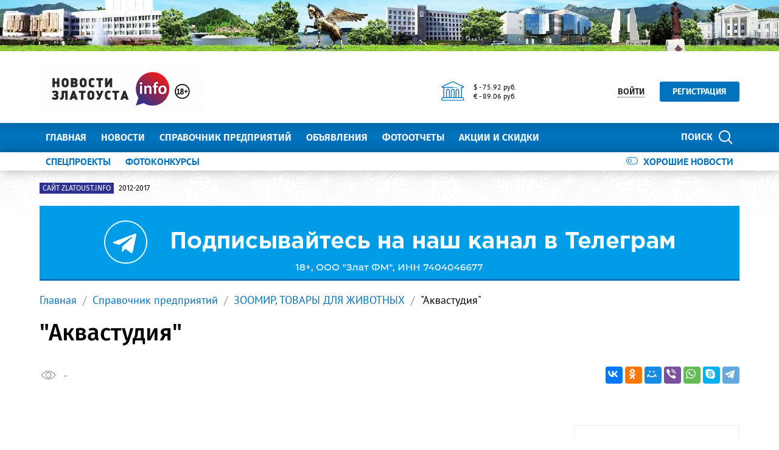

--- FILE ---
content_type: text/html; charset=UTF-8
request_url: https://zlatoust.info/catalog/zoomir-tovary-dlya-zhivotnykh/akvastudiya/
body_size: 18537
content:
<!DOCTYPE html>
<!--[if lt IE 8]>
<html class="no-js lt-ie10 lt-ie9 lt-ie8" lang="ru" prefix="og: http://ogp.me/ns#"><![endif]-->
<!--[if IE 8]>
<html class="no-js lt-ie10 lt-ie9" lang="ru" prefix="og: http://ogp.me/ns#"><![endif]-->
<!--[if IE 9]>
<html class="no-js lt-ie10" lang="ru" prefix="og: http://ogp.me/ns#"><![endif]-->
<!--[if gt IE 9]><!-->
<html class="no-js" lang="ru" prefix="og: http://ogp.me/ns#"><!--<![endif]-->
<head>
	<meta http-equiv="Content-Type" content="text/html; charset=UTF-8" />
<link rel="canonical" href="zlatoust.info/catalog/zoomir-tovary-dlya-zhivotnykh/akvastudiya/" />
<meta http-equiv="X-UA-Compatible" content="IE=edge" />
<meta name="viewport" content="width=device-width, initial-scale=1" />
<meta name="format-detection" content="telephone=no" />
<meta name="SKYPE_TOOLBAR" content="SKYPE_TOOLBAR_PARSER_COMPATIBLE" />
<script data-skip-moving="true">!function(e,t,c,o){var n=t[c].className;n=n.replace(/no-js/g,"js"),n+="ontouchstart"in e||void 0!==e.DocumentTouch&&t instanceof DocumentTouch?" touch":" no-touch",t[o]&&t[o]("http://www.w3.org/2000/svg","svg").createSVGRect&&(n+=" svg"),t[c].className=n}(window,document,"documentElement","createElementNS");</script>
<script type="text/javascript" data-skip-moving="true">(function(w, d, n) {var cl = "bx-core";var ht = d.documentElement;var htc = ht ? ht.className : undefined;if (htc === undefined || htc.indexOf(cl) !== -1){return;}var ua = n.userAgent;if (/(iPad;)|(iPhone;)/i.test(ua)){cl += " bx-ios";}else if (/Windows/i.test(ua)){cl += ' bx-win';}else if (/Macintosh/i.test(ua)){cl += " bx-mac";}else if (/Linux/i.test(ua) && !/Android/i.test(ua)){cl += " bx-linux";}else if (/Android/i.test(ua)){cl += " bx-android";}cl += (/(ipad|iphone|android|mobile|touch)/i.test(ua) ? " bx-touch" : " bx-no-touch");cl += w.devicePixelRatio && w.devicePixelRatio >= 2? " bx-retina": " bx-no-retina";var ieVersion = -1;if (/AppleWebKit/.test(ua)){cl += " bx-chrome";}else if (/Opera/.test(ua)){cl += " bx-opera";}else if (/Firefox/.test(ua)){cl += " bx-firefox";}ht.className = htc ? htc + " " + cl : cl;})(window, document, navigator);</script>


<link href="/bitrix/cache/css/s1/main/kernel_main/kernel_main_v1.css?167871270810074" type="text/css"  rel="stylesheet" />
<link href="/bitrix/css/intervolga.privacy/styles.css?16786371232310" type="text/css"  rel="stylesheet" />
<link href="/bitrix/js/ui/design-tokens/dist/ui.design-tokens.min.css?167870352322029" type="text/css"  rel="stylesheet" />
<link href="/bitrix/js/ui/fonts/opensans/ui.font.opensans.min.css?16787034302320" type="text/css"  rel="stylesheet" />
<link href="/bitrix/js/main/popup/dist/main.popup.bundle.min.css?167870348325089" type="text/css"  rel="stylesheet" />
<link href="/bitrix/js/main/loader/dist/loader.bundle.min.css?16786371632029" type="text/css"  rel="stylesheet" />
<link href="/bitrix/js/main/core/css/core_viewer.min.css?167870348358244" type="text/css"  rel="stylesheet" />
<link href="/bitrix/js/fileman/html_editor/html-editor.min.css?167870353355658" type="text/css"  rel="stylesheet" />
<link href="/bitrix/js/fileman/comp_params_manager/component_params_manager.min.css?167870353311573" type="text/css"  rel="stylesheet" />
<link href="/bitrix/cache/css/s1/main/page_743c695a8804b83c9a4eef8a707a2afe/page_743c695a8804b83c9a4eef8a707a2afe_v1.css?167871270846346" type="text/css"  rel="stylesheet" />
<link href="/bitrix/cache/css/s1/main/template_156a5da91a34dd289de947a13e44f868/template_156a5da91a34dd289de947a13e44f868_v1.css?1693572235337048" type="text/css"  data-template-style="true" rel="stylesheet" />
<link href="/bitrix/panel/main/popup.min.css?167870348320774" type="text/css"  data-template-style="true"  rel="stylesheet" />




<!--[if lt IE 9]><script data-skip-moving="true" src="/local/templates/main/bower_components/html5shiv/html5shiv-respond.min.js"></script><![endif]-->



<script type='text/javascript' data-skip-moving='true'>window['globalRecaptcha'] = {params: {'recaptchaSize':'normal','recaptchaTheme':'light','recaptchaType':'image','recaptchaLang':'ru'},key: '6LdhWz4UAAAAAHNUsJgcIMiAUtApkDXsd9kk8vdG'};</script>
<script type='text/javascript' data-skip-moving='true'>!function(a,e,c,r,t){function n(c){var r=e.getElementById(c);r&&(r.className.indexOf("g-recaptcha")<0||a.grecaptcha&&(r.children.length||grecaptcha.render(c,{sitekey:a[t].key+"",theme:a[t].params.recaptchaTheme+"",size:a[t].params.recaptchaSize+"",type:a[t].params.recaptchaType+""})))}a.onLoadRenderRecaptcha=function(){for(var e in a[r].args)a[r].args.hasOwnProperty(e)&&n(a[r].args[e][0]);a[r]=function(a){n(a)}},a[r]=a[r]||function(){a[r].args=a[r].args||[],a[r].args.push(arguments),function(e,c,r){var n;e.getElementById(r)||((n=e.createElement("script")).id=r,n.src="//www.google.com/recaptcha/api.js?hl="+a[t].params.recaptchaLang+"&onload=onLoadRenderRecaptcha&render=explicit",e.head.appendChild(n))}(e,0,"recaptchaApiLoader")}}(window,document,0,"renderRecaptchaById","globalRecaptcha");</script>
<script type='text/javascript' data-skip-moving='true'>(function(){var getFormNode=function(childNode){var c=childNode;while(c){c=c.parentNode;if(c.nodeName.toLowerCase()==="form"){return c}}return null};var getCaptchaWords=function(parentNode){var captchaWords=[];var inputs=null;var hasParentNode=false;if(typeof parentNode!=="undefined"){hasParentNode=parentNode!==null}if(hasParentNode){inputs=parentNode.getElementsByTagName("input")}else{inputs=document.getElementsByName("captcha_word")}for(var i=0;i<inputs.length;i++){if(inputs[i].name==="captcha_word"){captchaWords.push(inputs[i])}}return captchaWords};var getCaptchaImages=function(parentNode){var captchaImages=[];var images=parentNode.getElementsByTagName("img");for(var i=0;i<images.length;i++){if(/\/bitrix\/tools\/captcha.php\?(captcha_code|captcha_sid)=[^>]*?/i.test(images[i].src)||images[i].id==="captcha"){captchaImages.push(images[i])}}return captchaImages};var getFormsWithCaptcha=function(){var fromDocument=null;var captchaWordFields=getCaptchaWords(fromDocument);if(captchaWordFields.length===0){return[]}var forms=[];for(var i=0;i<captchaWordFields.length;i++){var f=getFormNode(captchaWordFields[i]);if(null!==f){forms.push(f)}}return forms};var replaceCaptchaWordWithReCAPTCHAField=function(captchaWord){var recaptchaId="recaptcha-dynamic-"+(new Date).getTime();if(document.getElementById(recaptchaId)!==null){var elementExists=false;var additionalIdParameter=null;var maxRandomValue=65535;do{additionalIdParameter=Math.floor(Math.random()*maxRandomValue);elementExists=document.getElementById(recaptchaId+additionalIdParameter)!==null}while(elementExists);recaptchaId+=additionalIdParameter}var cwReplacement=document.createElement("div");cwReplacement["id"]=recaptchaId;cwReplacement["className"]="g-recaptcha";cwReplacement["attributes"]["data-sitekey"]=window.globalRecaptcha.key;captchaWord.parentNode.replaceChild(cwReplacement,captchaWord);renderRecaptchaById(recaptchaId)};var hideCaptchaImage=function(captchaImage){var srcValue="[data-uri]";captchaImage["attributes"]["src"]=srcValue;captchaImage["style"]["display"]="none";if("src"in captchaImage){captchaImage.src=srcValue}};var replaceCaptchaHintMessagesWithReCAPTCHAHintMessages=function(form){var textContentOfNodeIsCaptchaVariation=function(e){var getTextContent=function(e){if(typeof e.textContent==="string"){return e.textContent.replace(/^[ \t\r\n]|[ \t\r\n]$/g,"")}return""};var possibleCaptchaMessages={"*Введите слово на картинке":true,"Код подтверждения (символы на картинке)":true};var content=getTextContent(e);return possibleCaptchaMessages.hasOwnProperty(content)};var formChildren=form.querySelectorAll("*");var recaptchaMessage="Подтвердите, что вы не робот";for(var i=0;i<formChildren.length;i++){var formChild=formChildren[i];if(textContentOfNodeIsCaptchaVariation(formChild)){for(var j=0;j<formChild.childNodes.length;j++){var child=formChild.childNodes[j];if(textContentOfNodeIsCaptchaVariation(child)){child.innerHTML=recaptchaMessage;if(child instanceof Text){child.textContent=recaptchaMessage}break}}}}};var findAndReplaceBitrixCaptchaWithReCAPTCHA=function(){var forms=getFormsWithCaptcha();var j;for(var i=0;i<forms.length;i++){var form=forms[i];var captchaWords=getCaptchaWords(form);if(captchaWords.length===0){continue}var captchaImages=getCaptchaImages(form);if(captchaImages.length===0){continue}for(j=0;j<captchaWords.length;j++){replaceCaptchaWordWithReCAPTCHAField(captchaWords[j])}for(j=0;j<captchaImages.length;j++){hideCaptchaImage(captchaImages[j])}replaceCaptchaHintMessagesWithReCAPTCHAHintMessages(form)}};var fillEmptyReCAPTCHAFieldsIfLoaded=function(){if(typeof renderRecaptchaById!=="undefined"){var elements=document.getElementsByClassName("g-recaptcha");for(var i=0;i<elements.length;i++){var element=elements[i];if(element.innerHTML.length===0){var id=element.id;if(typeof id==="string"){if(id.length!==0){renderRecaptchaById(id)}}}}}};var captchaHandler=function(){try{fillEmptyReCAPTCHAFieldsIfLoaded();if(!window.renderRecaptchaById||!window.globalRecaptcha||!window.globalRecaptcha.key){console.error("Module intervolga.recaptcha was not loaded correctly");return true}findAndReplaceBitrixCaptchaWithReCAPTCHA();return true}catch(e){console.error(e);return true}};if(!!document.addEventListener){document.addEventListener("DOMNodeInserted",captchaHandler,false)}else{console.warn("Your browser does not support dynamic ReCaptcha replacement")}})();</script>
<meta property="og:type" content="website"/>
<meta property="og:image" content="https://zlatoust.info"/>
<meta property="og:url" content="zlatoust.info/catalog/zoomir-tovary-dlya-zhivotnykh/akvastudiya/"/>
<meta property="og:site_name" content="Новости Златоуста - Златоуст.инфо — новости, происшествия, афиша, объявления"/>



<link rel="apple-touch-icon" href="/local/templates/main/favicons/touch-icon-180x180-iphone-6-plus.png?167863727413939">
<link rel="apple-touch-icon" href="/local/templates/main/favicons/touch-icon-152x152-ipad-retina.png?167863727413939">
<link rel="apple-touch-icon" href="/local/templates/main/favicons/touch-icon-120x120-iphone-retina.png?167863727413939">
<link rel="apple-touch-icon" href="/local/templates/main/favicons/touch-icon-76x76-ipad.png?167863727410632">
<link rel="apple-touch-icon" href="/local/templates/main/favicons/touch-icon-57x57-iphone.png?16786372746705">
<link rel="shortcut icon" href="/local/templates/main/favicons/favicon-32x32.png?16786372742682">
<link rel="shortcut icon" href="/local/templates/main/favicons/favicon.ico?16786372741295">
	<title>&quot;Аквастудия&quot;</title>

	<!-- Global site tag (gtag.js) - Google Analytics -->



<noscript><img src="https://vk.com/rtrg?p=VK-RTRG-319282-1hFry" style="position:fixed; left:-999px;" alt=""/></noscript>
<meta name="yandex-verification" content="623dd2e240754d60" />
<meta name="yandex-verification" content="ab915ddb154631a6" />

<meta name="yandex-verification" content="a422273b55c82171" /> 
<meta name="yandex-verification" content="623dd2e240754d60" /></head>
<body style="display: none; opacity: 0;">
	
<!--noindex--><noscript class="page__noscript">В вашем браузере отключен JavaScript. Многие элементы сайта могут работать некорректно.</noscript>
<!--[if lt IE 8]><div class="page__browsehappy">Вы используете <strong>устаревший</strong> браузер. Пожалуйста <a rel="nofollow" onclick="window.open(this.href, '_blank');return false;" href="http://browsehappy.com/">обновите свой браузер</a> чтобы улучшить взаимодействие с сайтом.</div><![endif]-->
<!--/noindex-->

<div class="visible-sm-block visible-md-block visible-lg-block">
	<!--'start_frame_cache_y0XwfU'-->    <div class="wow-slider carousel slide wow-slider_longer basic-ratio" id="banner-slider-Xd3hvXO" data-interval="10000" data-ride="carousel">
        <div class="wow-slider__inner carousel-inner">
            <div class="item active"><div class="wow wow_type_longer"><div class="a" style="border: 0px; width: 100%; height: 100%;"><img alt="" title="" src="/upload/rk/57d/57d0a8337b4cc843b240147f2710056e.jpg" width="1280" height="84" style="border:0;" /></div></div></div>        </div>
        <ol class="wow-slider__indicators carousel-indicators">
                    </ol>
    </div>
    <!--'end_frame_cache_y0XwfU'--></div>
<div class="visible-xs-block">
	<!--'start_frame_cache_2DJmFo'--><!--'end_frame_cache_2DJmFo'--></div>
<header class="header">
	<div class="header__main">
		<div class="container">
			<div class="header__inner">
				<div class="header__logo">
					<a class="logo" href="/">							<div class="logo__image mbm">
																	<img class="img-responsive" src="/upload/resize_cache/iv_settings/642/300_82_1/6420e29d1e49740620061d16ac04e334.png"/>
																</div>
							</a>				</div>
				<div class="header__widgets">
					<div class="header__cell">
						<div class="informative pvs">
													</div>
					</div>
					<div class="header__cell">
						<div class="informative pvs">
							
<div class="informative__icon"><i class="icomoon icon icon-university"></i></div>
<div class="informative__body">
				<div>$ - 75.92 руб.</div>
						<div>&euro; - 89.06 руб.</div>
			</div>						</div>
					</div>
				</div>
                                        <div class="header__user hidden-xs">
        <button class="btn btn-sm btn-link btn_underline_dot" type="button"
                data-toggle="modal" data-target="#modal-auth-form">
            <span class="span">Войти</span>
        </button>
        <a class="btn btn-sm btn-primary phl" href="//zlatoust.info/personal/?register=yes" type="button">Регистрация</a>
    </div>
                                </div>
			<form class="mvm visible-xs" action="/search/">
    <div class="input-group">
        <input class="form-control ran" name="q" placeholder="Поиск..." />
        <input type="hidden" name="s" value="Поиск"/>
        <div class="input-group-btn">
            <button class="btn btn-primary ran" type="submit">
                <span class="span hidden-xs">Поиск по сайту</span>
                <span class="span visible-xs">Найти</span>
            </button>
        </div>
    </div>
</form>
		</div>
	</div>
	<div class="header__primary visible-xs">
		<div class="header__mobile">
			<div class="container">
				<div class="header__mobile-control js js_action_headerNavOpen">
					<i class="fa mrs fa-arrow-left"></i>Меню</div>
				<a class="header__mobile-control pull-right" href="/catalog/">Справочник</a>
			</div>
		</div>
	</div>
	<div class="header__nav">
		<div class="header__nav-inner">
						    <div class="header__user visible-xs mtl mbl">
        <button class="btn btn-sm btn-link btn_underline_dot" type="button"
                data-toggle="modal" data-target="#modal-auth-form">
            <span class="span">Войти</span>
        </button>
        <a class="btn btn-sm btn-primary phl" href="//zlatoust.info/personal/?register=yes" type="button">Регистрация</a>
    </div>
    			<div class="header__primary">
				<div class="container">
					
<div class="relative">
    <form class="search search_type_header" action="/search/">
        <input class="form-control" name="q" placeholder="Поиск по сайту..."/>
        <input type="hidden" name="s" value="Поиск"/>
        <button class="btn btn-primary phm" type="submit">
            <span class="span mrs hidden-xs">Поиск</span>
            <i class="icomoon icon icon-search"></i>
        </button>
    </form>
</div>

						<ul class="nav-main-menu nav-resize">
                    <li class="nav-main-menu__li"><a class="a" href="/">Главная</a></li>
                        <li class="nav-main-menu__li"><a class="a" href="/news/">Новости</a></li>
                        <li class="nav-main-menu__li"><a class="a" href="/catalog/">Справочник предприятий</a></li>
                        <li class="nav-main-menu__li"><a class="a" href="/doska/">Объявления</a></li>
                        <li class="nav-main-menu__li"><a class="a" href="/photo/">Фотоотчеты</a></li>
                        <li class="nav-main-menu__li"><a class="a" href="/sale/">Акции и скидки</a></li>
            		<li class="nav-main-menu__li">
			<ul class="nav-main-menu__dropdown"></ul>
			<a class="a hidden-xs" href="#">Ещё<i class="fa mls fa-angle-down"></i></a>
        </li>
	</ul>
					</div>
			</div>
							<div class="header__additional">
					<div class="container">
						<div class="header__additional-inner">
											<ul class="nav-list-inline right">
										<li class="nav-list-inline__li">
						<a class="a" href="/good-news/">
							<div class="switch"><i class="icomoon mrs icon icon-toggle-off"></i>Хорошие новости</div>
						</a>
					</li>
				</ul>
												<ul class="nav-list-inline nav-resize">
                    <li class="nav-list-inline__li"><a class="a bold" href="/special-projects/">
                    СПЕЦПРОЕКТЫ                </a></li>
                        <li class="nav-list-inline__li"><a class="a bold" href="/photo-contest/">
                    ФОТОКОНКУРСЫ                </a></li>
            		<li class="nav-list-inline__li">
			<ul class="nav-list-inline__dropdown">
			</ul>
			<a class="a hidden-xs bold" href="#">Ещё<i class="fa mls fa-angle-down"></i></a>
		</li>
	</ul>
							</div>
					</div>
				</div>
							<!--'start_frame_cache_ALOAcH'--><!--'end_frame_cache_ALOAcH'-->					</div>
	</div>
</header>
<main class="main">
	<div class="main__up">
		<div class="main__up-inner">
			<div class="main__up-text">
				<div class="mal"><button class="btn btn_color_border-primary btn-sm" type="submit"><i class="fa fa-2x fa-angle-up"></i></button></div>
			</div>
		</div>
	</div>

	<div class="container">
		
<div class="mbl">
            <ul class="list-tag-inline">
                            <li class="list-tag-inline__li">
                    <a class="a" href="http://zlatoust-old.ru">
                        <label class="label label-violet">Сайт zlatoust.info</label>
                        <span class="span">2012-2017</span>
                    </a>
                </li>
                        <li class="list-tag-inline__li">
                <div class="list-tag-spoiler list-tag-spoiler_close">
                    <span class="span">Скрыть</span>
                    <i class="fa mls fa-angle-up"></i>
                </div>
            </li>
        </ul>
        <div class="list-tag-spoiler list-tag-spoiler_open mbs">
            <span class="span">Полезные ссылки</span>
            <i class="fa mls fa-angle-down"></i>
        </div>
    </div>		            <div class="mbl">
                <div class="visible-sm-block visible-md-block visible-lg-block"><!--'start_frame_cache_SyEEG1'-->    <div class="wow-slider carousel slide " id="banner-slider-k8Akn0B" data-interval="20000" data-ride="carousel">
        <div class="wow-slider__inner carousel-inner">
            <div class="item active"><div class="wow wow_type_longer"><div class="a" style="border: 0px; width: 100%; height: 120px;"><noindex><a href="https://t.me/newszlatoust74" rel="nofollow"><img alt="" title="" src="/upload/rk/715/mg5lunr5xbn5qp0257zta6yenw9wu88z.png" width="1150" height="120" style="border:0;" /></a></noindex></div></div></div>        </div>
        <ol class="wow-slider__indicators carousel-indicators">
                    </ol>
    </div>
    <!--'end_frame_cache_SyEEG1'--></div><div class="visible-xs-block"><!--'start_frame_cache_pVYwEG'-->    <div class="wow-slider carousel slide " id="banner-slider-EB3Rq6j" data-interval="20000" data-ride="carousel">
        <div class="wow-slider__inner carousel-inner">
            <div class="item active"><div class="wow wow_type_longer"><div class="a" style="border: 0px; width: 100%; height: 120px;"><noindex><a href="https://t.me/newszlatoust74" rel="nofollow"><img alt="" title="" src="/upload/rk/872/u6d5rqpguut4i8memv7lyp6v97lfl3w3.png" width="720" height="120" style="border:0;" /></a></noindex></div></div></div>        </div>
        <ol class="wow-slider__indicators carousel-indicators">
                    </ol>
    </div>
    <!--'end_frame_cache_pVYwEG'--></div>            </div>
            
					    <ol class="breadcrumb">
                    <li><a class="a" href="//zlatoust.info/">Главная</a></li>
                        <li><a class="a" href="//zlatoust.info/catalog/">Справочник предприятий</a></li>
                        <li><a class="a" href="//zlatoust.info/catalog/zoomir-tovary-dlya-zhivotnykh/">ЗООМИР, ТОВАРЫ ДЛЯ ЖИВОТНЫХ</a></li>
                        <li><span class="span">&quot;Аквастудия&quot;</span></li>
                </ol>
				<h1 class="h mtl">&quot;Аквастудия&quot;</h1>
    <div class="nav-detail mbl">
    <div class="nav-detail__inner">
        <div class="nav-detail__container">
                            <div class="visible">
                                        <div class="share-list">
                        <div
                            class="share-list__title visible-fix">&quot;Аквастудия&quot;</div>
                        <ul class="list-inline hidden-fix">
                                                            <li class="list-inline__li">
                                <span class="span" style="cursor: pointer;" data-toggle="popover" data-placement="bottom" data-trigger="hover" data-html="true" title="История просмотров" title="История просмотров" data-template="                                    &lt;div class=&quot;popover&quot; role=&quot;tooltip&quot; style=&quot;max-width: inherit;&quot;&gt;
                                        &lt;div class=&quot;arrow&quot;&gt;&lt;/div&gt;
                                        &lt;h3 class=&quot;popover-title&quot;&gt;&lt;/h3&gt;
                                        &lt;div class=&quot;popover-content&quot;&gt;&lt;/div&gt;
                                    &lt;/div&gt;
                                    " data-content="                                    &lt;table class=&quot;table table-condensed table-striped&quot;&gt;
                                        &lt;thead&gt;
                                        &lt;tr&gt;
                                            &lt;th&gt;Месяц&lt;/th&gt;
                                            &lt;th&gt;Год&lt;/th&gt;
                                            &lt;th&gt;Просмотров&lt;/th&gt;
                                            &lt;th&gt;Прирост&lt;/th&gt;
                                        &lt;/tr&gt;
                                        &lt;/thead&gt;
                                        &lt;tbody&gt;
                                                                                    &lt;tr&gt;
                                                &lt;td&gt;Декабрь&lt;/td&gt;
                                                &lt;td&gt;2025&lt;/td&gt;
                                                &lt;td class=&quot;text-right&quot;&gt;103&lt;/td&gt;
                                                &lt;td class=&quot;text-right&quot;&gt;+20&lt;/td&gt;
                                            &lt;/tr&gt;
                                                                                        &lt;tr&gt;
                                                &lt;td&gt;Ноябрь&lt;/td&gt;
                                                &lt;td&gt;2025&lt;/td&gt;
                                                &lt;td class=&quot;text-right&quot;&gt;83&lt;/td&gt;
                                                &lt;td class=&quot;text-right&quot;&gt;+44&lt;/td&gt;
                                            &lt;/tr&gt;
                                                                                        &lt;tr&gt;
                                                &lt;td&gt;Октябрь&lt;/td&gt;
                                                &lt;td&gt;2025&lt;/td&gt;
                                                &lt;td class=&quot;text-right&quot;&gt;39&lt;/td&gt;
                                                &lt;td class=&quot;text-right&quot;&gt;-8&lt;/td&gt;
                                            &lt;/tr&gt;
                                                                                        &lt;tr&gt;
                                                &lt;td&gt;Сентябрь&lt;/td&gt;
                                                &lt;td&gt;2025&lt;/td&gt;
                                                &lt;td class=&quot;text-right&quot;&gt;47&lt;/td&gt;
                                                &lt;td class=&quot;text-right&quot;&gt;-1&lt;/td&gt;
                                            &lt;/tr&gt;
                                                                                        &lt;tr&gt;
                                                &lt;td&gt;Август&lt;/td&gt;
                                                &lt;td&gt;2025&lt;/td&gt;
                                                &lt;td class=&quot;text-right&quot;&gt;48&lt;/td&gt;
                                                &lt;td class=&quot;text-right&quot;&gt;-29&lt;/td&gt;
                                            &lt;/tr&gt;
                                                                                        &lt;tr&gt;
                                                &lt;td&gt;Июль&lt;/td&gt;
                                                &lt;td&gt;2025&lt;/td&gt;
                                                &lt;td class=&quot;text-right&quot;&gt;77&lt;/td&gt;
                                                &lt;td class=&quot;text-right&quot;&gt;-7&lt;/td&gt;
                                            &lt;/tr&gt;
                                                                                        &lt;tr&gt;
                                                &lt;td&gt;Июнь&lt;/td&gt;
                                                &lt;td&gt;2025&lt;/td&gt;
                                                &lt;td class=&quot;text-right&quot;&gt;84&lt;/td&gt;
                                                &lt;td class=&quot;text-right&quot;&gt;-10&lt;/td&gt;
                                            &lt;/tr&gt;
                                                                                        &lt;tr&gt;
                                                &lt;td&gt;Май&lt;/td&gt;
                                                &lt;td&gt;2025&lt;/td&gt;
                                                &lt;td class=&quot;text-right&quot;&gt;94&lt;/td&gt;
                                                &lt;td class=&quot;text-right&quot;&gt;+35&lt;/td&gt;
                                            &lt;/tr&gt;
                                                                                        &lt;tr&gt;
                                                &lt;td&gt;Апрель&lt;/td&gt;
                                                &lt;td&gt;2025&lt;/td&gt;
                                                &lt;td class=&quot;text-right&quot;&gt;59&lt;/td&gt;
                                                &lt;td class=&quot;text-right&quot;&gt;-34&lt;/td&gt;
                                            &lt;/tr&gt;
                                                                                        &lt;tr&gt;
                                                &lt;td&gt;Март&lt;/td&gt;
                                                &lt;td&gt;2025&lt;/td&gt;
                                                &lt;td class=&quot;text-right&quot;&gt;93&lt;/td&gt;
                                                &lt;td class=&quot;text-right&quot;&gt;+5&lt;/td&gt;
                                            &lt;/tr&gt;
                                                                                        &lt;tr&gt;
                                                &lt;td&gt;Февраль&lt;/td&gt;
                                                &lt;td&gt;2025&lt;/td&gt;
                                                &lt;td class=&quot;text-right&quot;&gt;88&lt;/td&gt;
                                                &lt;td class=&quot;text-right&quot;&gt;-22&lt;/td&gt;
                                            &lt;/tr&gt;
                                                                                        &lt;tr&gt;
                                                &lt;td&gt;Январь&lt;/td&gt;
                                                &lt;td&gt;2025&lt;/td&gt;
                                                &lt;td class=&quot;text-right&quot;&gt;110&lt;/td&gt;
                                                &lt;td class=&quot;text-right&quot;&gt;-&lt;/td&gt;
                                            &lt;/tr&gt;
                                                                                    &lt;/tbody&gt;
                                    &lt;/table&gt;
                                    ">
                                    <i class="icomoon mrs icon icon-eye"></i>
                                    <small class="small mls"
                                           data-value-refresh="true"
                                           data-value-type="count-view-iblock-17"
                                           data-value-id="2667"
                                    >-</small>
                                </span>
                                </li>
                                                        </ul>
                        <div class="ya-share2 lazyload" data-services="vkontakte,facebook,odnoklassniki,moimir,viber,whatsapp,skype,telegram"></div>
                    </div>
                </div>
            </div>
        </div>
    </div>
    <div class="headline row mbl ptn">
    <div class="headline__body">
        <div class="headline__nav">
                    </div>
    </div>
</div><div class="mbl">
    <div class="grid-turned row">
                    <div class="col-xs-12 col-lg-3 pull-right sticky__helper">
                    <div class="mbl">
                    <div class="contact-table mbl">
                                    <div class="contact-table__row">
                        <div class="contact-table__title">Телефон:</div>
                        <div class="contact-table__value">
                            <strong>
                                                            <a class="a" href="tel:83519008222">8-351-900-82-22</a>
                                                            </strong>
                        </div>
                    </div>
                                    <div class="contact-table__row">
                    <div class="contact-table__title">Адрес:</div>
                    <div class="contact-table__value"><strong>Полетаева, 3 1 этаж</strong></div>
                </div>
                                    <div class="contact-table__row">
                        <div class="contact-table__title">Время работы:</div>
                        <div class="contact-table__value"> </div>
                    </div>
                                </div>
                </div>
                </div>
                    <div class="col-xs-12 col-lg-9">
            <div class="map mbl lazyload" style="display: none;" data-show-first-hint="true">
    <div class="map__inner">
    </div>
</div>

        </div>
        <div class="grid-turned__bottom col-xs-12 col-lg-3 sticky">
            <div class="news-grid row">
                <div class="news-grid__col col-xs-6 col-md-4 col-lg-12">
                <div class="thumbnails"><!--'start_frame_cache_Zg1Ab0'-->    <div class="wow-slider carousel slide " id="banner-slider-QbS3dmP" data-interval="20000" data-ride="carousel">
        <div class="wow-slider__inner carousel-inner">
            <div class="item active"><div class="wow wow_type_longer"><div class="a" style="border: 0px; width: 240px; height: 400px;"><noindex><a href="https://zlatoust.kassy.ru/events/koncerty-i-shou/3-69046524/sections/?t=1765974485" target="_blank"  rel="nofollow"><img alt="" title="" src="/upload/rk/c4e/z110w0vlyz0srdlwb0pp99dqo9mcii2y.png" width="240" height="400" style="border:0;" /></a></noindex></div></div></div>        </div>
        <ol class="wow-slider__indicators carousel-indicators">
                    </ol>
    </div>
    <!--'end_frame_cache_Zg1Ab0'--></div>            </div>
            
                <div class="news-grid__col col-xs-6 col-md-4 col-lg-12">
                <div class="thumbnails"><!--'start_frame_cache_MoecjV'-->    <div class="wow-slider carousel slide " id="banner-slider-SbDKFK6" data-interval="20000" data-ride="carousel">
        <div class="wow-slider__inner carousel-inner">
            <div class="item active"><div class="wow wow_type_longer"><div class="a" style="border: 0px; width: 240px; height: 400px;"><noindex><a href="https://profmedia-online.ru/" target="_blank"  rel="nofollow"><img alt="" title="" src="/upload/rk/4f7/1akcrsh16n86kqd4s5q10fve5mg0d2l7.gif" width="240" height="400" style="border:0;" /></a></noindex></div></div></div>        </div>
        <ol class="wow-slider__indicators carousel-indicators">
                    </ol>
    </div>
    <!--'end_frame_cache_MoecjV'--></div>            </div>
            
                <div class="news-grid__col col-xs-6 col-md-4 col-lg-12">
                <div class="thumbnails"><!--'start_frame_cache_vhh5NV'-->    <div class="wow-slider carousel slide " id="banner-slider-yse6M67" data-interval="20000" data-ride="carousel">
        <div class="wow-slider__inner carousel-inner">
            <div class="item active"><div class="wow wow_type_longer"><div class="a" style="border: 0px; width: 240px; height: 400px;"><noindex><a href="https://zlatoust.profmedia-online.ru" target="_blank"  rel="nofollow"><img alt="" title="" src="/upload/rk/948/8us6bmj1v3u07lig3d573hseocryi6lh.png" width="240" height="400" style="border:0;" /></a></noindex></div></div></div>        </div>
        <ol class="wow-slider__indicators carousel-indicators">
                    </ol>
    </div>
    <!--'end_frame_cache_vhh5NV'--></div>            </div>
            
</div>        </div>
        <div class="col-xs-12">
            <div class="hidden-lg wow-slider mvl"></div>
        </div>
    </div>
</div>
</div>
</main>
<footer class="footer">
    	<div class="container">
		<div class="columns">
							<div class="columns__item">
					<h4 class="h footer__title">
						<a class="a" href="">Для бизнеса и компаний</a>
					</h4>
					<ul class="list-unstyled footer__list">
											</ul>
				</div>
								<div class="columns__item">
					<h4 class="h footer__title">
						<a class="a" href="">Наши страницы</a>
					</h4>
					<ul class="list-unstyled footer__list">
													<li class="list-unstyled__li">
								<a class="a" href="/site-rule/">Правила сайта</a>
							</li>
												</ul>
				</div>
								<div class="columns__item">
					<h4 class="h footer__title">
						<a class="a" href="">Шоппинг и досуг</a>
					</h4>
					<ul class="list-unstyled footer__list">
													<li class="list-unstyled__li">
								<a class="a" href="/afisha/">Афиша</a>
							</li>
														<li class="list-unstyled__li">
								<a class="a" href="/catalog/kluby/">Куда сходить в г. Златоуст</a>
							</li>
												</ul>
				</div>
								<div class="columns__item">
					<h4 class="h footer__title">
						<a class="a" href="">Реклама на сайте</a>
					</h4>
					<ul class="list-unstyled footer__list">
													<li class="list-unstyled__li">
								<a class="a" href="/prays/">Прайс</a>
							</li>
												</ul>
				</div>
						</div>
	</div>
	    <div class="footer__dividing">
        <div class="container">
            <div class="row">
                <div class="col-xs-12 col-sm-6">
                                            <div class="social">
                            <div class="social__title">Присоединяйтесь к нам</div>
                            <ul class="list-inline social__list"><li class="list-inline__li"><a class="a" href="https://vk.com/newszlatoust74" target="_blank"><i class="fa fa-vk"></i></a></li><li class="list-inline__li"><a class="a" href="https://ok.ru/group/54355731873982" target="_blank"><i class="fa fa-odnoklassniki"></i></a></li><li class="list-inline__li"><a class="a" href="https://t.me/newszlatoust74" target="_blank"><i class="fa fa-telegram"></i></a></li></ul>
                        </div>
                                        </div>
                <div class="col-xs-12 col-sm-6">
                                    </div>
            </div>
        </div>
    </div>
    <div class="container">
        <div class="footer__bottom">
            <div class="footer__include">© zlatoust.info 2020<br class="br" />
                <a class="a" href="/privacy-policy/">Политика конфиденциальности</a></div>
            <div class="footer__include">По вопросам размещения рекламы на сайте звоните: +79222307040, пишите: target-profmedia@mail.ru</div>
            <div class="footer__include footer__include_type_right">
                                                    <ul class="list-inline">
                                                    <li class="list-inline__li"><!-- Yandex.Metrika counter -->

<noscript><div><img src="https://mc.yandex.ru/watch/49960132" style="position:absolute; left:-9999px;" alt="" /></div></noscript>
<!-- /Yandex.Metrika counter --></li>
                                                    <li class="list-inline__li"><!-- Rating@Mail.ru counter -->
<noscript><div>
<img src="https://top-fwz1.mail.ru/counter?id=3128127;js=na" style="border:0;position:absolute;left:-9999px;" alt="Top.Mail.Ru" />
</div></noscript>
<!-- //Rating@Mail.ru counter --></li>
                                                    <li class="list-inline__li"></li>
                                            </ul>
                            </div>
        </div>
        <div class="mtl small">
            «Весь контент, размещаемый на сайте, получен из открытых источников. В случае, если автор того или иного объекта авторского права, размещенного на сайте, против такого размещения — просим направлять соответствующие обращения по адресу: es@zlatoust.info»        </div>
    </div>
</footer>
<div class="lightbox modal fade" id="lightbox">
    <div class="lightbox__control lightbox__control_align_prev lightbox__control_back" data-target="#slider-lightbox" data-slide="prev"></div>
    <div class="lightbox__control lightbox__control_align_next lightbox__control_back" data-target="#slider-lightbox" data-slide="next"></div>
    <div class="lightbox__control lightbox__control_close" data-dismiss="modal"><i class="icomoon icon icon-close"></i></div>
    <div class="lightbox__title"></div>
    <div class="lightbox__dialog">
        <div class="carousel lightbox__carousel slide" data-ride="carousel" data-interval="0" id="slider-lightbox">
            <div class="carousel-inner"></div>
        </div>
    </div>
    <div class="lightbox__control lightbox__control_align_prev lightbox__control_front" data-target="#slider-lightbox" data-slide="prev"><i class="icomoon icon icon-angle-left"></i></div>
    <div class="lightbox__control lightbox__control_align_next lightbox__control_front" data-target="#slider-lightbox" data-slide="next"><i class="icomoon icon icon-angle-right"></i></div>
</div>

<div class="modal" id="modal-messages" tabindex="-1" role="dialog">
    <div class="modal-dialog modal-sm" role="document">
        <div class="modal-content">
            <div class="modal-header">
                <button type="button" class="close" data-dismiss="modal" aria-label="Close">
                    <span aria-hidden="true">&times;</span>
                </button>
                <h4 class="modal-title"></h4>
            </div>
            <div class="modal-body">
            </div>
            <div class="modal-footer">
            </div>
        </div>
    </div>
</div>
    <div class="modal fade" id="modal-auth-form" tabindex="-1" role="dialog" aria-labelledby="Авторизация">
        <div class="modal-dialog modal-lg" role="document">
            <div class="modal-content">
                <div class="modal-header">
                    <button type="button" class="close" data-dismiss="modal" aria-label="Close">
                        <span aria-hidden="true">&times;</span>
                    </button>
                    <h4 class="modal-title" id="myModalLabel">Авторизация</h4>
                </div>
                <div class="modal-body">
                    

                    
                    <form class="form-horizontal" name="form_auth" id="form_auth" method="post" target="_top"
                          action="/catalog/zoomir-tovary-dlya-zhivotnykh/akvastudiya/">

                        <fieldset>
                            
                            <input type="hidden" name="AUTH_FORM" value="Y"/>
                            <input type="hidden" name="TYPE" value="AUTH"/>
                                                            <input type="hidden" name="backurl" value="/catalog/zoomir-tovary-dlya-zhivotnykh/akvastudiya/"/>
                                                        
                            <div class="form-group">
                                <label class="control-label col-md-3"
                                       for="inputLogin">Логин</label>
                                <div class="col-md-9">
                                    <input type="text" class="form-control" name="USER_LOGIN" maxlength="50"
                                           value="" id="inputLogin"
                                           placeholder="Логин">
                                </div>
                            </div>
                            <div class="form-group">
                                <label class="control-label col-md-3"
                                       for="inputPassword">Пароль</label>
                                <div class="col-md-9">
                                                                            <input type="password" class="form-control" name="USER_PASSWORD" maxlength="50"
                                               id="inputPassword" placeholder="Пароль">
                                                                    </div>
                            </div>
                                                                                        <div class="form-group">
                                    <div class="col-md-9 col-md-offset-3">
                                        <div class="checkbox checkbox_styled">
                                            <label>
                                                <input class="checkbox__control checkbox__control_styled"
                                                       type="checkbox" name="USER_REMEMBER" value="Y">
                                <span
                                    class="checkbox__icon checkbox__icon_styled"></span>Запомнить меня                                            </label>
                                        </div>
                                    </div>
                                </div>
                            
                            <div class="form-group">
                                <div class="col-md-9 col-md-offset-3">
                                    Нажимая кнопку выбора социальной сети и авторизуясь на сайте, я даю согласие на обработку
<a href="/privacy-policy/" target="_blank">персональных данных</a>
и принимаю и несу ответственность за выполнение
<a href="/site-rule/" target="_blank">правил cайта</a>.                                </div>
                            </div>
                        </fieldset>
                    </form>
                </div>
                <div class="modal-footer">
                    <div class="form-group">
                        <div class="col-md-12">
                            <div class="row">
                                <div class="col-md-4 col-md-push-8 col-sm-6 col-sm-push-6">
                                    <button class="btn btn-primary btn-block mbl" type="submit" form="form_auth"
                                            name="Login">Войти</button>
                                </div>
                                                                                                    <div class="col-md-4 col-md-pull-4 col-sm-6 col-sm-pull-6">
                                        <a class="btn btn_color_none btn-block mbl"
                                           href="/personal/?forgot_password=yes"
                                           rel="nofollow">Забыли свой пароль?</a>
                                    </div>
                                                                            <div class="col-md-4 col-md-pull-4 col-sm-12 col-sm-pull-0">
                                            <a class="btn btn_color_none btn-block mbl"
                                               href="/personal/?register=yes"
                                               rel="nofollow">Регистрация</a>
                                        </div>
                                                                    </div>
                        </div>
                    </div>
                </div>
            </div>
        </div>
    </div>
        
<script type="text/javascript">if(!window.BX)window.BX={};if(!window.BX.message)window.BX.message=function(mess){if(typeof mess==='object'){for(let i in mess) {BX.message[i]=mess[i];} return true;}};</script>
<script type="text/javascript">(window.BX||top.BX).message({'JS_CORE_LOADING':'Загрузка...','JS_CORE_NO_DATA':'- Нет данных -','JS_CORE_WINDOW_CLOSE':'Закрыть','JS_CORE_WINDOW_EXPAND':'Развернуть','JS_CORE_WINDOW_NARROW':'Свернуть в окно','JS_CORE_WINDOW_SAVE':'Сохранить','JS_CORE_WINDOW_CANCEL':'Отменить','JS_CORE_WINDOW_CONTINUE':'Продолжить','JS_CORE_H':'ч','JS_CORE_M':'м','JS_CORE_S':'с','JSADM_AI_HIDE_EXTRA':'Скрыть лишние','JSADM_AI_ALL_NOTIF':'Показать все','JSADM_AUTH_REQ':'Требуется авторизация!','JS_CORE_WINDOW_AUTH':'Войти','JS_CORE_IMAGE_FULL':'Полный размер'});</script><script type="text/javascript" src="/bitrix/js/main/core/core.min.js?1678703483220366"></script><script>BX.setJSList(['/bitrix/js/main/core/core_ajax.js','/bitrix/js/main/core/core_promise.js','/bitrix/js/main/polyfill/promise/js/promise.js','/bitrix/js/main/loadext/loadext.js','/bitrix/js/main/loadext/extension.js','/bitrix/js/main/polyfill/promise/js/promise.js','/bitrix/js/main/polyfill/find/js/find.js','/bitrix/js/main/polyfill/includes/js/includes.js','/bitrix/js/main/polyfill/matches/js/matches.js','/bitrix/js/ui/polyfill/closest/js/closest.js','/bitrix/js/main/polyfill/fill/main.polyfill.fill.js','/bitrix/js/main/polyfill/find/js/find.js','/bitrix/js/main/polyfill/matches/js/matches.js','/bitrix/js/main/polyfill/core/dist/polyfill.bundle.js','/bitrix/js/main/core/core.js','/bitrix/js/main/polyfill/intersectionobserver/js/intersectionobserver.js','/bitrix/js/main/lazyload/dist/lazyload.bundle.js','/bitrix/js/main/polyfill/core/dist/polyfill.bundle.js','/bitrix/js/main/parambag/dist/parambag.bundle.js']);
</script>
<script type="text/javascript">(window.BX||top.BX).message({'JS_CORE_LOADING':'Загрузка...','JS_CORE_NO_DATA':'- Нет данных -','JS_CORE_WINDOW_CLOSE':'Закрыть','JS_CORE_WINDOW_EXPAND':'Развернуть','JS_CORE_WINDOW_NARROW':'Свернуть в окно','JS_CORE_WINDOW_SAVE':'Сохранить','JS_CORE_WINDOW_CANCEL':'Отменить','JS_CORE_WINDOW_CONTINUE':'Продолжить','JS_CORE_H':'ч','JS_CORE_M':'м','JS_CORE_S':'с','JSADM_AI_HIDE_EXTRA':'Скрыть лишние','JSADM_AI_ALL_NOTIF':'Показать все','JSADM_AUTH_REQ':'Требуется авторизация!','JS_CORE_WINDOW_AUTH':'Войти','JS_CORE_IMAGE_FULL':'Полный размер'});</script>
<script type="text/javascript">(window.BX||top.BX).message({'DISK_MYOFFICE':false});(window.BX||top.BX).message({'JS_CORE_VIEWER_DOWNLOAD':'Скачать','JS_CORE_VIEWER_EDIT':'Редактировать','JS_CORE_VIEWER_DESCR_AUTHOR':'Автор','JS_CORE_VIEWER_DESCR_LAST_MODIFY':'Последние изменения','JS_CORE_VIEWER_TOO_BIG_FOR_VIEW':'Файл слишком большой для просмотра','JS_CORE_VIEWER_OPEN_WITH_GVIEWER':'Открыть файл в Google Viewer','JS_CORE_VIEWER_IFRAME_DESCR_ERROR':'К сожалению, не удалось открыть документ.','JS_CORE_VIEWER_IFRAME_PROCESS_SAVE_DOC':'Сохранение документа','JS_CORE_VIEWER_IFRAME_UPLOAD_DOC_TO_GOOGLE':'Загрузка документа','JS_CORE_VIEWER_IFRAME_CONVERT_ACCEPT':'Конвертировать','JS_CORE_VIEWER_IFRAME_CONVERT_DECLINE':'Отменить','JS_CORE_VIEWER_IFRAME_CONVERT_TO_NEW_FORMAT':'Документ будет сконвертирован в docx, xls, pptx, так как имеет старый формат.','JS_CORE_VIEWER_IFRAME_DESCR_SAVE_DOC':'Сохранить документ?','JS_CORE_VIEWER_IFRAME_SAVE_DOC':'Сохранить','JS_CORE_VIEWER_IFRAME_DISCARD_DOC':'Отменить изменения','JS_CORE_VIEWER_IFRAME_CHOICE_SERVICE_EDIT':'Редактировать с помощью','JS_CORE_VIEWER_IFRAME_SET_DEFAULT_SERVICE_EDIT':'Использовать для всех файлов','JS_CORE_VIEWER_IFRAME_CHOICE_SERVICE_EDIT_ACCEPT':'Применить','JS_CORE_VIEWER_IFRAME_CHOICE_SERVICE_EDIT_DECLINE':'Отменить','JS_CORE_VIEWER_IFRAME_UPLOAD_NEW_VERSION_IN_COMMENT':'Загрузил новую версию файла','JS_CORE_VIEWER_SERVICE_GOOGLE_DRIVE':'Google Docs','JS_CORE_VIEWER_SERVICE_SKYDRIVE':'MS Office Online','JS_CORE_VIEWER_IFRAME_CANCEL':'Отмена','JS_CORE_VIEWER_IFRAME_DESCR_SAVE_DOC_F':'В одном из окон вы редактируете данный документ. Если вы завершили работу над документом, нажмите \"#SAVE_DOC#\", чтобы загрузить измененный файл на портал.','JS_CORE_VIEWER_SAVE':'Сохранить','JS_CORE_VIEWER_EDIT_IN_SERVICE':'Редактировать в #SERVICE#','JS_CORE_VIEWER_NOW_EDITING_IN_SERVICE':'Редактирование в #SERVICE#','JS_CORE_VIEWER_SAVE_TO_OWN_FILES':'Сохранить на Битрикс24.Диск','JS_CORE_VIEWER_DOWNLOAD_TO_PC':'Скачать на локальный компьютер','JS_CORE_VIEWER_GO_TO_FILE':'Перейти к файлу','JS_CORE_VIEWER_DESCR_SAVE_FILE_TO_OWN_FILES':'Файл #NAME# успешно сохранен<br>в папку \"Файлы\\Сохраненные\"','JS_CORE_VIEWER_DESCR_PROCESS_SAVE_FILE_TO_OWN_FILES':'Файл #NAME# сохраняется<br>на ваш \"Битрикс24.Диск\"','JS_CORE_VIEWER_HISTORY_ELEMENT':'История','JS_CORE_VIEWER_VIEW_ELEMENT':'Просмотреть','JS_CORE_VIEWER_THROUGH_VERSION':'Версия #NUMBER#','JS_CORE_VIEWER_THROUGH_LAST_VERSION':'Последняя версия','JS_CORE_VIEWER_DISABLE_EDIT_BY_PERM':'Автор не разрешил вам редактировать этот документ','JS_CORE_VIEWER_IFRAME_UPLOAD_NEW_VERSION_IN_COMMENT_F':'Загрузила новую версию файла','JS_CORE_VIEWER_IFRAME_UPLOAD_NEW_VERSION_IN_COMMENT_M':'Загрузил новую версию файла','JS_CORE_VIEWER_IFRAME_CONVERT_TO_NEW_FORMAT_EX':'Документ будет сконвертирован в формат #NEW_FORMAT#, так как текущий формат #OLD_FORMAT# является устаревшим.','JS_CORE_VIEWER_CONVERT_TITLE':'Конвертировать в #NEW_FORMAT#?','JS_CORE_VIEWER_CREATE_IN_SERVICE':'Создать с помощью #SERVICE#','JS_CORE_VIEWER_NOW_CREATING_IN_SERVICE':'Создание документа в #SERVICE#','JS_CORE_VIEWER_SAVE_AS':'Сохранить как','JS_CORE_VIEWER_CREATE_DESCR_SAVE_DOC_F':'В одном из окон вы создаете новый документ. Если вы завершили работу над документом, нажмите \"#SAVE_AS_DOC#\", чтобы перейти к добавлению документа на портал.','JS_CORE_VIEWER_NOW_DOWNLOAD_FROM_SERVICE':'Загрузка документа из #SERVICE#','JS_CORE_VIEWER_EDIT_IN_LOCAL_SERVICE':'Редактировать на моём компьютере','JS_CORE_VIEWER_EDIT_IN_LOCAL_SERVICE_SHORT':'Редактировать на #SERVICE#','JS_CORE_VIEWER_SERVICE_LOCAL':'моём компьютере','JS_CORE_VIEWER_DOWNLOAD_B24_DESKTOP':'Скачать','JS_CORE_VIEWER_SERVICE_LOCAL_INSTALL_DESKTOP':'Для эффективного редактирования документов на компьютере, установите десктоп приложение и подключите Битрикс24.Диск','JS_CORE_VIEWER_SERVICE_B24_DISK':'Битрикс24.Диск','JS_CORE_VIEWER_SHOW_FILE_DIALOG_OAUTH_NOTICE':'Для просмотра файла, пожалуйста, авторизуйтесь в своем аккаунте <a id=\"bx-js-disk-run-oauth-modal\" href=\"#\">#SERVICE#<\/a>.','JS_CORE_VIEWER_SERVICE_OFFICE365':'Office365','JS_CORE_VIEWER_DOCUMENT_IS_LOCKED_BY':'Документ заблокирован на редактирование','JS_CORE_VIEWER_SERVICE_MYOFFICE':'МойОфис','JS_CORE_VIEWER_OPEN_PDF_PREVIEW':'Просмотреть pdf-версию файла','JS_CORE_VIEWER_AJAX_ACCESS_DENIED':'Не хватает прав для просмотра файла. Попробуйте обновить страницу.','JS_CORE_VIEWER_AJAX_CONNECTION_FAILED':'При попытке открыть файл возникла ошибка. Пожалуйста, попробуйте позже.','JS_CORE_VIEWER_AJAX_OPEN_NEW_TAB':'Открыть в новом окне','JS_CORE_VIEWER_AJAX_PRINT':'Распечатать','JS_CORE_VIEWER_TRANSFORMATION_IN_PROCESS':'Документ сохранён. Мы готовим его к показу.','JS_CORE_VIEWER_IFRAME_ERROR_TITLE':'Не удалось открыть документ','JS_CORE_VIEWER_DOWNLOAD_B24_DESKTOP_FULL':'Скачать приложение','JS_CORE_VIEWER_DOWNLOAD_DOCUMENT':'Скачать документ','JS_CORE_VIEWER_IFRAME_ERROR_COULD_NOT_VIEW':'К сожалению, не удалось просмотреть документ.','JS_CORE_VIEWER_ACTIONPANEL_MORE':'Ещё'});</script>
<script type="text/javascript">(window.BX||top.BX).message({'AMPM_MODE':false});(window.BX||top.BX).message({'MONTH_1':'Январь','MONTH_2':'Февраль','MONTH_3':'Март','MONTH_4':'Апрель','MONTH_5':'Май','MONTH_6':'Июнь','MONTH_7':'Июль','MONTH_8':'Август','MONTH_9':'Сентябрь','MONTH_10':'Октябрь','MONTH_11':'Ноябрь','MONTH_12':'Декабрь','MONTH_1_S':'января','MONTH_2_S':'февраля','MONTH_3_S':'марта','MONTH_4_S':'апреля','MONTH_5_S':'мая','MONTH_6_S':'июня','MONTH_7_S':'июля','MONTH_8_S':'августа','MONTH_9_S':'сентября','MONTH_10_S':'октября','MONTH_11_S':'ноября','MONTH_12_S':'декабря','MON_1':'янв','MON_2':'фев','MON_3':'мар','MON_4':'апр','MON_5':'май','MON_6':'июн','MON_7':'июл','MON_8':'авг','MON_9':'сен','MON_10':'окт','MON_11':'ноя','MON_12':'дек','DAY_OF_WEEK_0':'Воскресенье','DAY_OF_WEEK_1':'Понедельник','DAY_OF_WEEK_2':'Вторник','DAY_OF_WEEK_3':'Среда','DAY_OF_WEEK_4':'Четверг','DAY_OF_WEEK_5':'Пятница','DAY_OF_WEEK_6':'Суббота','DOW_0':'Вс','DOW_1':'Пн','DOW_2':'Вт','DOW_3':'Ср','DOW_4':'Чт','DOW_5':'Пт','DOW_6':'Сб','FD_SECOND_AGO_0':'#VALUE# секунд назад','FD_SECOND_AGO_1':'#VALUE# секунду назад','FD_SECOND_AGO_10_20':'#VALUE# секунд назад','FD_SECOND_AGO_MOD_1':'#VALUE# секунду назад','FD_SECOND_AGO_MOD_2_4':'#VALUE# секунды назад','FD_SECOND_AGO_MOD_OTHER':'#VALUE# секунд назад','FD_SECOND_DIFF_0':'#VALUE# секунд','FD_SECOND_DIFF_1':'#VALUE# секунда','FD_SECOND_DIFF_10_20':'#VALUE# секунд','FD_SECOND_DIFF_MOD_1':'#VALUE# секунда','FD_SECOND_DIFF_MOD_2_4':'#VALUE# секунды','FD_SECOND_DIFF_MOD_OTHER':'#VALUE# секунд','FD_SECOND_SHORT':'#VALUE#с','FD_MINUTE_AGO_0':'#VALUE# минут назад','FD_MINUTE_AGO_1':'#VALUE# минуту назад','FD_MINUTE_AGO_10_20':'#VALUE# минут назад','FD_MINUTE_AGO_MOD_1':'#VALUE# минуту назад','FD_MINUTE_AGO_MOD_2_4':'#VALUE# минуты назад','FD_MINUTE_AGO_MOD_OTHER':'#VALUE# минут назад','FD_MINUTE_DIFF_0':'#VALUE# минут','FD_MINUTE_DIFF_1':'#VALUE# минута','FD_MINUTE_DIFF_10_20':'#VALUE# минут','FD_MINUTE_DIFF_MOD_1':'#VALUE# минута','FD_MINUTE_DIFF_MOD_2_4':'#VALUE# минуты','FD_MINUTE_DIFF_MOD_OTHER':'#VALUE# минут','FD_MINUTE_0':'#VALUE# минут','FD_MINUTE_1':'#VALUE# минуту','FD_MINUTE_10_20':'#VALUE# минут','FD_MINUTE_MOD_1':'#VALUE# минуту','FD_MINUTE_MOD_2_4':'#VALUE# минуты','FD_MINUTE_MOD_OTHER':'#VALUE# минут','FD_MINUTE_SHORT':'#VALUE#мин','FD_HOUR_AGO_0':'#VALUE# часов назад','FD_HOUR_AGO_1':'#VALUE# час назад','FD_HOUR_AGO_10_20':'#VALUE# часов назад','FD_HOUR_AGO_MOD_1':'#VALUE# час назад','FD_HOUR_AGO_MOD_2_4':'#VALUE# часа назад','FD_HOUR_AGO_MOD_OTHER':'#VALUE# часов назад','FD_HOUR_DIFF_0':'#VALUE# часов','FD_HOUR_DIFF_1':'#VALUE# час','FD_HOUR_DIFF_10_20':'#VALUE# часов','FD_HOUR_DIFF_MOD_1':'#VALUE# час','FD_HOUR_DIFF_MOD_2_4':'#VALUE# часа','FD_HOUR_DIFF_MOD_OTHER':'#VALUE# часов','FD_HOUR_SHORT':'#VALUE#ч','FD_YESTERDAY':'вчера','FD_TODAY':'сегодня','FD_TOMORROW':'завтра','FD_DAY_AGO_0':'#VALUE# дней назад','FD_DAY_AGO_1':'#VALUE# день назад','FD_DAY_AGO_10_20':'#VALUE# дней назад','FD_DAY_AGO_MOD_1':'#VALUE# день назад','FD_DAY_AGO_MOD_2_4':'#VALUE# дня назад','FD_DAY_AGO_MOD_OTHER':'#VALUE# дней назад','FD_DAY_DIFF_0':'#VALUE# дней','FD_DAY_DIFF_1':'#VALUE# день','FD_DAY_DIFF_10_20':'#VALUE# дней','FD_DAY_DIFF_MOD_1':'#VALUE# день','FD_DAY_DIFF_MOD_2_4':'#VALUE# дня','FD_DAY_DIFF_MOD_OTHER':'#VALUE# дней','FD_DAY_AT_TIME':'#DAY# в #TIME#','FD_DAY_SHORT':'#VALUE#д','FD_MONTH_AGO_0':'#VALUE# месяцев назад','FD_MONTH_AGO_1':'#VALUE# месяц назад','FD_MONTH_AGO_10_20':'#VALUE# месяцев назад','FD_MONTH_AGO_MOD_1':'#VALUE# месяц назад','FD_MONTH_AGO_MOD_2_4':'#VALUE# месяца назад','FD_MONTH_AGO_MOD_OTHER':'#VALUE# месяцев назад','FD_MONTH_DIFF_0':'#VALUE# месяцев','FD_MONTH_DIFF_1':'#VALUE# месяц','FD_MONTH_DIFF_10_20':'#VALUE# месяцев','FD_MONTH_DIFF_MOD_1':'#VALUE# месяц','FD_MONTH_DIFF_MOD_2_4':'#VALUE# месяца','FD_MONTH_DIFF_MOD_OTHER':'#VALUE# месяцев','FD_MONTH_SHORT':'#VALUE#мес','FD_YEARS_AGO_0':'#VALUE# лет назад','FD_YEARS_AGO_1':'#VALUE# год назад','FD_YEARS_AGO_10_20':'#VALUE# лет назад','FD_YEARS_AGO_MOD_1':'#VALUE# год назад','FD_YEARS_AGO_MOD_2_4':'#VALUE# года назад','FD_YEARS_AGO_MOD_OTHER':'#VALUE# лет назад','FD_YEARS_DIFF_0':'#VALUE# лет','FD_YEARS_DIFF_1':'#VALUE# год','FD_YEARS_DIFF_10_20':'#VALUE# лет','FD_YEARS_DIFF_MOD_1':'#VALUE# год','FD_YEARS_DIFF_MOD_2_4':'#VALUE# года','FD_YEARS_DIFF_MOD_OTHER':'#VALUE# лет','FD_YEARS_SHORT_0':'#VALUE#л','FD_YEARS_SHORT_1':'#VALUE#г','FD_YEARS_SHORT_10_20':'#VALUE#л','FD_YEARS_SHORT_MOD_1':'#VALUE#г','FD_YEARS_SHORT_MOD_2_4':'#VALUE#г','FD_YEARS_SHORT_MOD_OTHER':'#VALUE#л','CAL_BUTTON':'Выбрать','CAL_TIME_SET':'Установить время','CAL_TIME':'Время','FD_LAST_SEEN_TOMORROW':'завтра в #TIME#','FD_LAST_SEEN_NOW':'только что','FD_LAST_SEEN_TODAY':'сегодня в #TIME#','FD_LAST_SEEN_YESTERDAY':'вчера в #TIME#','FD_LAST_SEEN_MORE_YEAR':'более года назад'});</script>
<script type="text/javascript">(window.BX||top.BX).message({'WEEK_START':'1'});</script>
<script type="text/javascript">(window.BX||top.BX).message({'LANGUAGE_ID':'ru','FORMAT_DATE':'DD.MM.YYYY','FORMAT_DATETIME':'DD.MM.YYYY HH:MI:SS','COOKIE_PREFIX':'BITRIX_SM','SERVER_TZ_OFFSET':'10800','UTF_MODE':'Y','SITE_ID':'s1','SITE_DIR':'/','USER_ID':'','SERVER_TIME':'1769219142','USER_TZ_OFFSET':'0','USER_TZ_AUTO':'Y','bitrix_sessid':'7f627ed6b86eb986bf2e26a37a5abb16'});</script><script type="text/javascript"  src="/bitrix/cache/js/s1/main/kernel_main/kernel_main_v1.js?1678855891172506"></script>
<script type="text/javascript" src="/bitrix/js/intervolga.privacy/cookieUtils.js?16786371611930"></script>
<script type="text/javascript" src="/bitrix/js/intervolga.privacy/privacyPolicyCookiesInformer.js?16786371613975"></script>
<script type="text/javascript" src="/bitrix/js/main/core/core_ls.min.js?16786371647365"></script>
<script type="text/javascript" src="/bitrix/js/main/popup/dist/main.popup.bundle.min.js?167870348065492"></script>
<script type="text/javascript" src="/bitrix/js/main/loader/dist/loader.bundle.min.js?16787029463969"></script>
<script type="text/javascript" src="/bitrix/js/main/core/core_viewer.min.js?167863716499309"></script>
<script type="text/javascript"  src="/bitrix/cache/js/s1/main/kernel_htmleditor/kernel_htmleditor_v1.js?1678712708490854"></script>
<script type="text/javascript" src="/bitrix/js/main/jquery/jquery-1.12.4.min.js?167870344797163"></script>
<script type="text/javascript">BX.setJSList(['/bitrix/js/main/pageobject/pageobject.js','/bitrix/js/main/core/core_window.js','/bitrix/js/main/core/core_fx.js','/bitrix/js/main/date/main.date.js','/bitrix/js/main/core/core_date.js','/bitrix/js/main/core/core_timer.js','/bitrix/js/main/dd.js','/bitrix/js/main/session.js','/bitrix/js/main/utils.js','/bitrix/js/fileman/html_editor/range.js','/bitrix/js/fileman/html_editor/html-actions.js','/bitrix/js/fileman/html_editor/html-views.js','/bitrix/js/fileman/html_editor/html-parser.js','/bitrix/js/fileman/html_editor/html-base-controls.js','/bitrix/js/fileman/html_editor/html-controls.js','/bitrix/js/fileman/html_editor/html-components.js','/bitrix/js/fileman/html_editor/html-snippets.js','/bitrix/js/fileman/html_editor/html-editor.js','/local/templates/.default/components/bitrix/news.detail/news-detail/script.js','/local/templates/.default/components/bitrix/forum.topic.reviews/news/script.js','/local/templates/.default/components/bitrix/main.post.form/.default/script.js','/local/templates/main/js/custom_before.js','/local/templates/main/bem/pages/_merged/_merged.js','/local/templates/main/bem/pages/_merged/_merged.i18n.ru.js','/local/templates/main/js/custom_after.js']);</script>
<script type="text/javascript">BX.setCSSList(['/bitrix/js/main/core/css/core_date.css','/local/templates/.default/components/bitrix/forum.topic.reviews/news/style.css','/local/templates/.default/components/bitrix/main.post.form/.default/style.css','/local/templates/main/bem/pages/_merged__blue/_merged__blue.css','/local/templates/main/styles.css']);</script>
<script>var informerOptions = { text: 'МЫ ИСПОЛЬЗУЕМ <a href="//zlatoust.info/privacy-policy/"><span style="color: #00aeef;">«COOKIES»! Что это значит?</span></a>', msgLocation: 'bottom-over' };var privacyPolicyCookiesInformerInstance = new PrivacyPolicyIV.PrivacyPolicyCookiesInformer();document.addEventListener("DOMContentLoaded", function(event) {privacyPolicyCookiesInformerInstance.init(informerOptions);});</script>
<script type="text/javascript">
					(function () {
						"use strict";

						var counter = function ()
						{
							var cookie = (function (name) {
								var parts = ("; " + document.cookie).split("; " + name + "=");
								if (parts.length == 2) {
									try {return JSON.parse(decodeURIComponent(parts.pop().split(";").shift()));}
									catch (e) {}
								}
							})("BITRIX_CONVERSION_CONTEXT_s1");

							if (cookie && cookie.EXPIRE >= BX.message("SERVER_TIME"))
								return;

							var request = new XMLHttpRequest();
							request.open("POST", "/bitrix/tools/conversion/ajax_counter.php", true);
							request.setRequestHeader("Content-type", "application/x-www-form-urlencoded");
							request.send(
								"SITE_ID="+encodeURIComponent("s1")+
								"&sessid="+encodeURIComponent(BX.bitrix_sessid())+
								"&HTTP_REFERER="+encodeURIComponent(document.referrer)
							);
						};

						if (window.frameRequestStart === true)
							BX.addCustomEvent("onFrameDataReceived", counter);
						else
							BX.ready(counter);
					})();
				</script>
<script src="/local/templates/main/bem/pages/_merged/_merged.async.js?167863727523163" async></script>
<script type="text/javascript"  src="/bitrix/cache/js/s1/main/template_c2ae6f7725442d7abb8ed17bbf0d965c/template_c2ae6f7725442d7abb8ed17bbf0d965c_v1.js?1693572235522207"></script>
<script type="text/javascript"  src="/bitrix/cache/js/s1/main/page_7f9043fa3b65ff623703dff43e0431f2/page_7f9043fa3b65ff623703dff43e0431f2_v1.js?167871270887818"></script>
<script type="text/javascript">var _ba = _ba || []; _ba.push(["aid", "1804d3d2deff5dda0928fadc18fdf31b"]); _ba.push(["host", "zlatoust.info"]); (function() {var ba = document.createElement("script"); ba.type = "text/javascript"; ba.async = true;ba.src = (document.location.protocol == "https:" ? "https://" : "http://") + "bitrix.info/ba.js";var s = document.getElementsByTagName("script")[0];s.parentNode.insertBefore(ba, s);})();</script>


<script async src="https://www.googletagmanager.com/gtag/js?id=UA-140496044-1"></script><script>
  window.dataLayer = window.dataLayer || [];
  function gtag(){dataLayer.push(arguments);}
  gtag('js', new Date());

  gtag('config', 'UA-140496044-1');
</script><script type="text/javascript">!function(){var t=document.createElement("script");t.type="text/javascript",t.async=!0,t.src="https://vk.com/js/api/openapi.js?160",t.onload=function(){VK.Retargeting.Init("VK-RTRG-319282-1hFry"),VK.Retargeting.Hit()},document.head.appendChild(t)}();</script><script type="text/javascript" >
    (function (d, w, c) {
        (w[c] = w[c] || []).push(function() {
            try {
                w.yaCounter49960132 = new Ya.Metrika2({
                    id:49960132,
                    clickmap:true,
                    trackLinks:true,
                    accurateTrackBounce:true,
                    webvisor:true
                });
            } catch(e) { }
        });

        var n = d.getElementsByTagName("script")[0],
            s = d.createElement("script"),
            f = function () { n.parentNode.insertBefore(s, n); };
        s.type = "text/javascript";
        s.async = true;
        s.src = "https://mc.yandex.ru/metrika/tag.js";

        if (w.opera == "[object Opera]") {
            d.addEventListener("DOMContentLoaded", f, false);
        } else { f(); }
    })(document, window, "yandex_metrika_callbacks2");
</script><script type="text/javascript">
var _tmr = window._tmr || (window._tmr = []);
_tmr.push({id: "3128127", type: "pageView", start: (new Date()).getTime(), pid: "USER_ID"});
(function (d, w, id) {
  if (d.getElementById(id)) return;
  var ts = d.createElement("script"); ts.type = "text/javascript"; ts.async = true; ts.id = id;
  ts.src = "https://top-fwz1.mail.ru/js/code.js";
  var f = function () {var s = d.getElementsByTagName("script")[0]; s.parentNode.insertBefore(ts, s);};
  if (w.opera == "[object Opera]") { d.addEventListener("DOMContentLoaded", f, false); } else { f(); }
})(document, window, "topmailru-code");
</script><script>
    $(function(){
        $(document).on('click', '.function_not_available', function(){
            alert('Данный функционал временно не доступен!');
            return false;
        });
    });
</script>

</body>

</html>